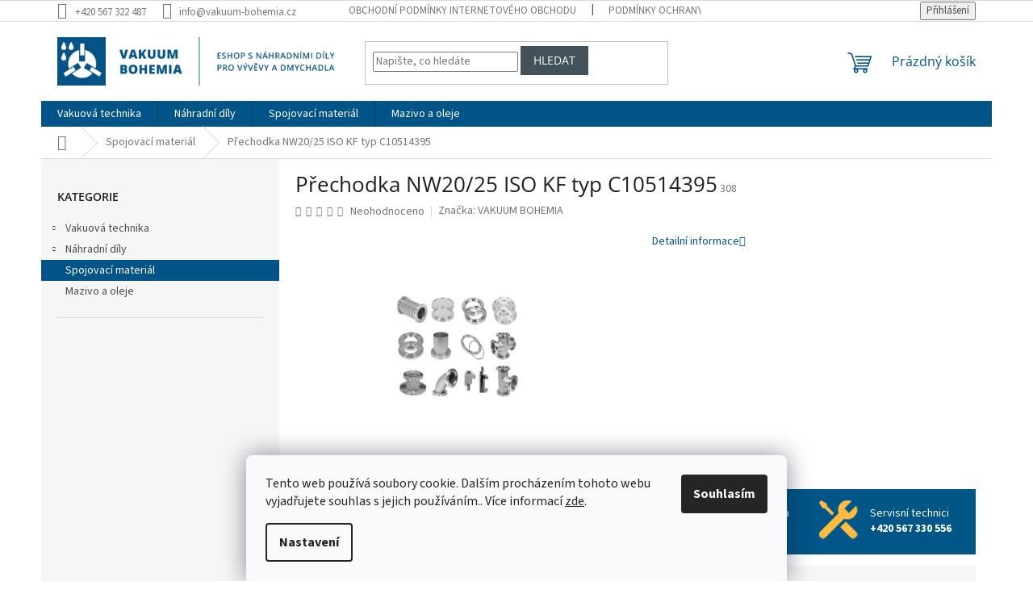

--- FILE ---
content_type: text/html; charset=utf-8
request_url: https://eshop.vakuum-bohemia.cz/prechodka-nw20-25-iso-kf-typ-c10514395__nd/
body_size: 22620
content:
<!doctype html><html lang="cs" dir="ltr" class="header-background-light external-fonts-loaded"><head><meta charset="utf-8" /><meta name="viewport" content="width=device-width,initial-scale=1" /><title>Přechodka NW20/25 ISO KF typ C10514395 - VAKUUM BOHEMIA s.r.o.</title><link rel="preconnect" href="https://cdn.myshoptet.com" /><link rel="dns-prefetch" href="https://cdn.myshoptet.com" /><link rel="preload" href="https://cdn.myshoptet.com/prj/dist/master/cms/libs/jquery/jquery-1.11.3.min.js" as="script" /><link href="https://cdn.myshoptet.com/prj/dist/master/cms/templates/frontend_templates/shared/css/font-face/source-sans-3.css" rel="stylesheet"><link href="https://cdn.myshoptet.com/prj/dist/master/cms/templates/frontend_templates/shared/css/font-face/open-sans.css" rel="stylesheet"><link href="https://cdn.myshoptet.com/prj/dist/master/shop/dist/font-shoptet-11.css.62c94c7785ff2cea73b2.css" rel="stylesheet"><script>
dataLayer = [];
dataLayer.push({'shoptet' : {
    "pageId": 880,
    "pageType": "productDetail",
    "currency": "CZK",
    "currencyInfo": {
        "decimalSeparator": ",",
        "exchangeRate": 1,
        "priceDecimalPlaces": 2,
        "symbol": "K\u010d",
        "symbolLeft": 0,
        "thousandSeparator": " "
    },
    "language": "cs",
    "projectId": 454816,
    "product": {
        "id": 970,
        "guid": "161f44b0-e300-11eb-9fd0-ecf4bbd79d2f",
        "hasVariants": false,
        "codes": [
            {
                "code": 308,
                "quantity": "> 5",
                "stocks": [
                    {
                        "id": "ext",
                        "quantity": "> 5"
                    }
                ]
            }
        ],
        "code": "308",
        "name": "P\u0159echodka NW20\/25 ISO KF typ C10514395",
        "appendix": "",
        "weight": 0,
        "manufacturer": "VAKUUM BOHEMIA",
        "manufacturerGuid": "1EF533421527681EB766DA0BA3DED3EE",
        "currentCategory": "Spojovac\u00ed materi\u00e1l",
        "currentCategoryGuid": "ee9c1dc8-e2ff-11eb-a212-ecf4bbd79d2f",
        "defaultCategory": "Spojovac\u00ed materi\u00e1l",
        "defaultCategoryGuid": "ee9c1dc8-e2ff-11eb-a212-ecf4bbd79d2f",
        "currency": "CZK",
        "priceWithVat": 537.94000000000005
    },
    "stocks": [
        {
            "id": "ext",
            "title": "Sklad",
            "isDeliveryPoint": 0,
            "visibleOnEshop": 1
        }
    ],
    "cartInfo": {
        "id": null,
        "freeShipping": false,
        "freeShippingFrom": null,
        "leftToFreeGift": {
            "formattedPrice": "0 K\u010d",
            "priceLeft": 0
        },
        "freeGift": false,
        "leftToFreeShipping": {
            "priceLeft": null,
            "dependOnRegion": null,
            "formattedPrice": null
        },
        "discountCoupon": [],
        "getNoBillingShippingPrice": {
            "withoutVat": 0,
            "vat": 0,
            "withVat": 0
        },
        "cartItems": [],
        "taxMode": "ORDINARY"
    },
    "cart": [],
    "customer": {
        "priceRatio": 1,
        "priceListId": 1,
        "groupId": null,
        "registered": false,
        "mainAccount": false
    }
}});
dataLayer.push({'cookie_consent' : {
    "marketing": "denied",
    "analytics": "denied"
}});
document.addEventListener('DOMContentLoaded', function() {
    shoptet.consent.onAccept(function(agreements) {
        if (agreements.length == 0) {
            return;
        }
        dataLayer.push({
            'cookie_consent' : {
                'marketing' : (agreements.includes(shoptet.config.cookiesConsentOptPersonalisation)
                    ? 'granted' : 'denied'),
                'analytics': (agreements.includes(shoptet.config.cookiesConsentOptAnalytics)
                    ? 'granted' : 'denied')
            },
            'event': 'cookie_consent'
        });
    });
});
</script>
<meta property="og:type" content="website"><meta property="og:site_name" content="eshop.vakuum-bohemia.cz"><meta property="og:url" content="https://eshop.vakuum-bohemia.cz/prechodka-nw20-25-iso-kf-typ-c10514395__nd/"><meta property="og:title" content="Přechodka NW20/25 ISO KF typ C10514395 - VAKUUM BOHEMIA s.r.o."><meta name="author" content="VAKUUM BOHEMIA s.r.o."><meta name="web_author" content="Shoptet.cz"><meta name="dcterms.rightsHolder" content="eshop.vakuum-bohemia.cz"><meta name="robots" content="index,follow"><meta property="og:image" content="https://cdn.myshoptet.com/usr/eshop.vakuum-bohemia.cz/user/shop/big/970_genericfittings.jpg?60ec2053"><meta property="og:description" content="Přechodka NW20/25 ISO KF typ C10514395 pro větší množství typů vývěv."><meta name="description" content="Přechodka NW20/25 ISO KF typ C10514395 pro větší množství typů vývěv."><meta property="product:price:amount" content="537.94"><meta property="product:price:currency" content="CZK"><style>:root {--color-primary: #005487;--color-primary-h: 203;--color-primary-s: 100%;--color-primary-l: 26%;--color-primary-hover: #43525a;--color-primary-hover-h: 201;--color-primary-hover-s: 15%;--color-primary-hover-l: 31%;--color-secondary: #fbbc43;--color-secondary-h: 39;--color-secondary-s: 96%;--color-secondary-l: 62%;--color-secondary-hover: #e7ad3f;--color-secondary-hover-h: 39;--color-secondary-hover-s: 78%;--color-secondary-hover-l: 58%;--color-tertiary: #43525a;--color-tertiary-h: 201;--color-tertiary-s: 15%;--color-tertiary-l: 31%;--color-tertiary-hover: #ffce93;--color-tertiary-hover-h: 33;--color-tertiary-hover-s: 100%;--color-tertiary-hover-l: 79%;--color-header-background: #ffffff;--template-font: "Source Sans 3";--template-headings-font: "Open Sans";--header-background-url: none;--cookies-notice-background: #F8FAFB;--cookies-notice-color: #252525;--cookies-notice-button-hover: #27263f;--cookies-notice-link-hover: #3b3a5f;--templates-update-management-preview-mode-content: "Náhled aktualizací šablony je aktivní pro váš prohlížeč."}</style>
    
    <link href="https://cdn.myshoptet.com/prj/dist/master/shop/dist/main-11.less.5a24dcbbdabfd189c152.css" rel="stylesheet" />
                <link href="https://cdn.myshoptet.com/prj/dist/master/shop/dist/mobile-header-v1-11.less.1ee105d41b5f713c21aa.css" rel="stylesheet" />
    
    <script>var shoptet = shoptet || {};</script>
    <script src="https://cdn.myshoptet.com/prj/dist/master/shop/dist/main-3g-header.js.27c4444ba5dd6be3416d.js"></script>
<!-- User include --><!-- project html code header -->
<script>
window.Ladzo={
    verze:1.001,
    zobrazObjednavkovyForm:true,
    sloupce:{
        pro4:[4668,4671,4677,4680], //id kategorii oddelene carkou
    },
};
</script>

<link type="text/css" rel="stylesheet" media="screen" href="/user/documents/ladzo/css/ladzo.css?v1.0.15" />


<!-- /User include --><link rel="shortcut icon" href="/favicon.ico" type="image/x-icon" /><link rel="canonical" href="https://eshop.vakuum-bohemia.cz/prechodka-nw20-25-iso-kf-typ-c10514395__nd/" />    <!-- Global site tag (gtag.js) - Google Analytics -->
    <script async src="https://www.googletagmanager.com/gtag/js?id=G-GMTXQC1SBW"></script>
    <script>
        
        window.dataLayer = window.dataLayer || [];
        function gtag(){dataLayer.push(arguments);}
        

                    console.debug('default consent data');

            gtag('consent', 'default', {"ad_storage":"denied","analytics_storage":"denied","ad_user_data":"denied","ad_personalization":"denied","wait_for_update":500});
            dataLayer.push({
                'event': 'default_consent'
            });
        
        gtag('js', new Date());

        
                gtag('config', 'G-GMTXQC1SBW', {"groups":"GA4","send_page_view":false,"content_group":"productDetail","currency":"CZK","page_language":"cs"});
        
        
        
        
        
        
                    gtag('event', 'page_view', {"send_to":"GA4","page_language":"cs","content_group":"productDetail","currency":"CZK"});
        
                gtag('set', 'currency', 'CZK');

        gtag('event', 'view_item', {
            "send_to": "UA",
            "items": [
                {
                    "id": "308",
                    "name": "P\u0159echodka NW20\/25 ISO KF typ C10514395",
                    "category": "Spojovac\u00ed materi\u00e1l",
                                        "brand": "VAKUUM BOHEMIA",
                                                            "price": 444.58
                }
            ]
        });
        
        
        
        
        
                    gtag('event', 'view_item', {"send_to":"GA4","page_language":"cs","content_group":"productDetail","value":444.57999999999998,"currency":"CZK","items":[{"item_id":"308","item_name":"P\u0159echodka NW20\/25 ISO KF typ C10514395","item_brand":"VAKUUM BOHEMIA","item_category":"Spojovac\u00ed materi\u00e1l","price":444.57999999999998,"quantity":1,"index":0}]});
        
        
        
        
        
        
        
        document.addEventListener('DOMContentLoaded', function() {
            if (typeof shoptet.tracking !== 'undefined') {
                for (var id in shoptet.tracking.bannersList) {
                    gtag('event', 'view_promotion', {
                        "send_to": "UA",
                        "promotions": [
                            {
                                "id": shoptet.tracking.bannersList[id].id,
                                "name": shoptet.tracking.bannersList[id].name,
                                "position": shoptet.tracking.bannersList[id].position
                            }
                        ]
                    });
                }
            }

            shoptet.consent.onAccept(function(agreements) {
                if (agreements.length !== 0) {
                    console.debug('gtag consent accept');
                    var gtagConsentPayload =  {
                        'ad_storage': agreements.includes(shoptet.config.cookiesConsentOptPersonalisation)
                            ? 'granted' : 'denied',
                        'analytics_storage': agreements.includes(shoptet.config.cookiesConsentOptAnalytics)
                            ? 'granted' : 'denied',
                                                                                                'ad_user_data': agreements.includes(shoptet.config.cookiesConsentOptPersonalisation)
                            ? 'granted' : 'denied',
                        'ad_personalization': agreements.includes(shoptet.config.cookiesConsentOptPersonalisation)
                            ? 'granted' : 'denied',
                        };
                    console.debug('update consent data', gtagConsentPayload);
                    gtag('consent', 'update', gtagConsentPayload);
                    dataLayer.push(
                        { 'event': 'update_consent' }
                    );
                }
            });
        });
    </script>
</head><body class="desktop id-880 in-spojovaci-material template-11 type-product type-detail multiple-columns-body columns-3 ums_forms_redesign--off ums_a11y_category_page--on ums_discussion_rating_forms--off ums_flags_display_unification--on ums_a11y_login--on mobile-header-version-1"><noscript>
    <style>
        #header {
            padding-top: 0;
            position: relative !important;
            top: 0;
        }
        .header-navigation {
            position: relative !important;
        }
        .overall-wrapper {
            margin: 0 !important;
        }
        body:not(.ready) {
            visibility: visible !important;
        }
    </style>
    <div class="no-javascript">
        <div class="no-javascript__title">Musíte změnit nastavení vašeho prohlížeče</div>
        <div class="no-javascript__text">Podívejte se na: <a href="https://www.google.com/support/bin/answer.py?answer=23852">Jak povolit JavaScript ve vašem prohlížeči</a>.</div>
        <div class="no-javascript__text">Pokud používáte software na blokování reklam, může být nutné povolit JavaScript z této stránky.</div>
        <div class="no-javascript__text">Děkujeme.</div>
    </div>
</noscript>

        <div id="fb-root"></div>
        <script>
            window.fbAsyncInit = function() {
                FB.init({
                    autoLogAppEvents : true,
                    xfbml            : true,
                    version          : 'v24.0'
                });
            };
        </script>
        <script async defer crossorigin="anonymous" src="https://connect.facebook.net/cs_CZ/sdk.js#xfbml=1&version=v24.0"></script>    <div class="siteCookies siteCookies--bottom siteCookies--light js-siteCookies" role="dialog" data-testid="cookiesPopup" data-nosnippet>
        <div class="siteCookies__form">
            <div class="siteCookies__content">
                <div class="siteCookies__text">
                    Tento web používá soubory cookie. Dalším procházením tohoto webu vyjadřujete souhlas s jejich používáním.. Více informací <a href="/podminky-ochrany-osobnich-udaju/" target="\&quot;_blank\&quot;" rel="\&quot;" noreferrer="">zde</a>.
                </div>
                <p class="siteCookies__links">
                    <button class="siteCookies__link js-cookies-settings" aria-label="Nastavení cookies" data-testid="cookiesSettings">Nastavení</button>
                </p>
            </div>
            <div class="siteCookies__buttonWrap">
                                <button class="siteCookies__button js-cookiesConsentSubmit" value="all" aria-label="Přijmout cookies" data-testid="buttonCookiesAccept">Souhlasím</button>
            </div>
        </div>
        <script>
            document.addEventListener("DOMContentLoaded", () => {
                const siteCookies = document.querySelector('.js-siteCookies');
                document.addEventListener("scroll", shoptet.common.throttle(() => {
                    const st = document.documentElement.scrollTop;
                    if (st > 1) {
                        siteCookies.classList.add('siteCookies--scrolled');
                    } else {
                        siteCookies.classList.remove('siteCookies--scrolled');
                    }
                }, 100));
            });
        </script>
    </div>
<a href="#content" class="skip-link sr-only">Přejít na obsah</a><div class="overall-wrapper"><div class="user-action"><div class="container">
    <div class="user-action-in">
                    <div id="login" class="user-action-login popup-widget login-widget" role="dialog" aria-labelledby="loginHeading">
        <div class="popup-widget-inner">
                            <h2 id="loginHeading">Přihlášení k vašemu účtu</h2><div id="customerLogin"><form action="/action/Customer/Login/" method="post" id="formLoginIncluded" class="csrf-enabled formLogin" data-testid="formLogin"><input type="hidden" name="referer" value="" /><div class="form-group"><div class="input-wrapper email js-validated-element-wrapper no-label"><input type="email" name="email" class="form-control" autofocus placeholder="E-mailová adresa (např. jan@novak.cz)" data-testid="inputEmail" autocomplete="email" required /></div></div><div class="form-group"><div class="input-wrapper password js-validated-element-wrapper no-label"><input type="password" name="password" class="form-control" placeholder="Heslo" data-testid="inputPassword" autocomplete="current-password" required /><span class="no-display">Nemůžete vyplnit toto pole</span><input type="text" name="surname" value="" class="no-display" /></div></div><div class="form-group"><div class="login-wrapper"><button type="submit" class="btn btn-secondary btn-text btn-login" data-testid="buttonSubmit">Přihlásit se</button><div class="password-helper"><a href="/registrace/" data-testid="signup" rel="nofollow">Nová registrace</a><a href="/klient/zapomenute-heslo/" rel="nofollow">Zapomenuté heslo</a></div></div></div></form>
</div>                    </div>
    </div>

                            <div id="cart-widget" class="user-action-cart popup-widget cart-widget loader-wrapper" data-testid="popupCartWidget" role="dialog" aria-hidden="true">
    <div class="popup-widget-inner cart-widget-inner place-cart-here">
        <div class="loader-overlay">
            <div class="loader"></div>
        </div>
    </div>

    <div class="cart-widget-button">
        <a href="/kosik/" class="btn btn-conversion" id="continue-order-button" rel="nofollow" data-testid="buttonNextStep">Pokračovat do košíku</a>
    </div>
</div>
            </div>
</div>
</div><div class="top-navigation-bar" data-testid="topNavigationBar">

    <div class="container">

        <div class="top-navigation-contacts">
            <strong>Zákaznická podpora:</strong><a href="tel:+420567322487" class="project-phone" aria-label="Zavolat na +420567322487" data-testid="contactboxPhone"><span>+420 567 322 487</span></a><a href="mailto:info@vakuum-bohemia.cz" class="project-email" data-testid="contactboxEmail"><span>info@vakuum-bohemia.cz</span></a>        </div>

                            <div class="top-navigation-menu">
                <div class="top-navigation-menu-trigger"></div>
                <ul class="top-navigation-bar-menu">
                                            <li class="top-navigation-menu-item-39">
                            <a href="/obchodni-podminky/">Obchodní podmínky internetového obchodu</a>
                        </li>
                                            <li class="top-navigation-menu-item-691">
                            <a href="/podminky-ochrany-osobnich-udaju/">Podmínky ochrany osobních údajů </a>
                        </li>
                                    </ul>
                <ul class="top-navigation-bar-menu-helper"></ul>
            </div>
        
        <div class="top-navigation-tools">
            <div class="responsive-tools">
                <a href="#" class="toggle-window" data-target="search" aria-label="Hledat" data-testid="linkSearchIcon"></a>
                                                            <a href="#" class="toggle-window" data-target="login"></a>
                                                    <a href="#" class="toggle-window" data-target="navigation" aria-label="Menu" data-testid="hamburgerMenu"></a>
            </div>
                        <button class="top-nav-button top-nav-button-login toggle-window" type="button" data-target="login" aria-haspopup="dialog" aria-controls="login" aria-expanded="false" data-testid="signin"><span>Přihlášení</span></button>        </div>

    </div>

</div>
<header id="header"><div class="container navigation-wrapper">
    <div class="header-top">
        <div class="site-name-wrapper">
            <div class="site-name"><a href="/" data-testid="linkWebsiteLogo"><img src="https://cdn.myshoptet.com/usr/eshop.vakuum-bohemia.cz/user/logos/logo-claim-0-1.png" alt="VAKUUM BOHEMIA s.r.o." fetchpriority="low" /></a></div>        </div>
        <div class="search" itemscope itemtype="https://schema.org/WebSite">
            <meta itemprop="headline" content="Spojovací materiál"/><meta itemprop="url" content="https://eshop.vakuum-bohemia.cz"/><meta itemprop="text" content="Přechodka NW20/25 ISO KF typ C10514395 pro větší množství typů vývěv."/>            <form action="/action/ProductSearch/prepareString/" method="post"
    id="formSearchForm" class="search-form compact-form js-search-main"
    itemprop="potentialAction" itemscope itemtype="https://schema.org/SearchAction" data-testid="searchForm">
    <fieldset>
        <meta itemprop="target"
            content="https://eshop.vakuum-bohemia.cz/vyhledavani/?string={string}"/>
        <input type="hidden" name="language" value="cs"/>
        
            
<input
    type="search"
    name="string"
        class="query-input form-control search-input js-search-input"
    placeholder="Napište, co hledáte"
    autocomplete="off"
    required
    itemprop="query-input"
    aria-label="Vyhledávání"
    data-testid="searchInput"
>
            <button type="submit" class="btn btn-default" data-testid="searchBtn">Hledat</button>
        
    </fieldset>
</form>
        </div>
        <div class="navigation-buttons">
                
    <a href="/kosik/" class="btn btn-icon toggle-window cart-count" data-target="cart" data-hover="true" data-redirect="true" data-testid="headerCart" rel="nofollow" aria-haspopup="dialog" aria-expanded="false" aria-controls="cart-widget">
        
                <span class="sr-only">Nákupní košík</span>
        
            <span class="cart-price visible-lg-inline-block" data-testid="headerCartPrice">
                                    Prázdný košík                            </span>
        
    
            </a>
        </div>
    </div>
    <nav id="navigation" aria-label="Hlavní menu" data-collapsible="true"><div class="navigation-in menu"><ul class="menu-level-1" role="menubar" data-testid="headerMenuItems"><li class="menu-item-4656 ext" role="none"><a href="/vakuova-technika/" data-testid="headerMenuItem" role="menuitem" aria-haspopup="true" aria-expanded="false"><b>Vakuová technika</b><span class="submenu-arrow"></span></a><ul class="menu-level-2" aria-label="Vakuová technika" tabindex="-1" role="menu"><li class="menu-item-4659 has-third-level" role="none"><a href="/vyvevy/" class="menu-image" data-testid="headerMenuItem" tabindex="-1" aria-hidden="true"><img src="data:image/svg+xml,%3Csvg%20width%3D%22140%22%20height%3D%22100%22%20xmlns%3D%22http%3A%2F%2Fwww.w3.org%2F2000%2Fsvg%22%3E%3C%2Fsvg%3E" alt="" aria-hidden="true" width="140" height="100"  data-src="https://cdn.myshoptet.com/prj/dist/master/cms/templates/frontend_templates/00/img/folder.svg" fetchpriority="low" /></a><div><a href="/vyvevy/" data-testid="headerMenuItem" role="menuitem"><span>Vývěvy</span></a>
                                                    <ul class="menu-level-3" role="menu">
                                                                    <li class="menu-item-4662" role="none">
                                        <a href="/olejove-rotacni-vyvevy-busch-r5/" data-testid="headerMenuItem" role="menuitem">
                                            Olejové rotační vývěvy BUSCH R5</a>                                    </li>
                                                            </ul>
                        </div></li></ul></li>
<li class="menu-item-706 ext" role="none"><a href="/nahradni-dily-pro-vyvevy-a-dmychadla/" data-testid="headerMenuItem" role="menuitem" aria-haspopup="true" aria-expanded="false"><b>Náhradní díly</b><span class="submenu-arrow"></span></a><ul class="menu-level-2" aria-label="Náhradní díly" tabindex="-1" role="menu"><li class="menu-item-913 has-third-level" role="none"><a href="/alcatel-adixen-pfeiffer/" class="menu-image" data-testid="headerMenuItem" tabindex="-1" aria-hidden="true"><img src="data:image/svg+xml,%3Csvg%20width%3D%22140%22%20height%3D%22100%22%20xmlns%3D%22http%3A%2F%2Fwww.w3.org%2F2000%2Fsvg%22%3E%3C%2Fsvg%3E" alt="" aria-hidden="true" width="140" height="100"  data-src="https://cdn.myshoptet.com/prj/dist/master/cms/templates/frontend_templates/00/img/folder.svg" fetchpriority="low" /></a><div><a href="/alcatel-adixen-pfeiffer/" data-testid="headerMenuItem" role="menuitem"><span>ALCATEL ADIXEN PFEIFFER</span></a>
                                                    <ul class="menu-level-3" role="menu">
                                                                    <li class="menu-item-916" role="none">
                                        <a href="/olejova-rotacni-vyveva-alcatel-adixen-pfeiffer/" data-testid="headerMenuItem" role="menuitem">
                                            Olejová rotační vývěva</a>,                                    </li>
                                                                    <li class="menu-item-1474" role="none">
                                        <a href="/suchobezna-vyveva-alcatel-adixen-pfeiffer/" data-testid="headerMenuItem" role="menuitem">
                                            Suchoběžná vývěva</a>,                                    </li>
                                                                    <li class="menu-item-1513" role="none">
                                        <a href="/rootsova-vyveva-alcatel-adixen-pfeiffer/" data-testid="headerMenuItem" role="menuitem">
                                            Rootsova vývěva</a>                                    </li>
                                                            </ul>
                        </div></li><li class="menu-item-709 has-third-level" role="none"><a href="/welch-ilmvac/" class="menu-image" data-testid="headerMenuItem" tabindex="-1" aria-hidden="true"><img src="data:image/svg+xml,%3Csvg%20width%3D%22140%22%20height%3D%22100%22%20xmlns%3D%22http%3A%2F%2Fwww.w3.org%2F2000%2Fsvg%22%3E%3C%2Fsvg%3E" alt="" aria-hidden="true" width="140" height="100"  data-src="https://cdn.myshoptet.com/prj/dist/master/cms/templates/frontend_templates/00/img/folder.svg" fetchpriority="low" /></a><div><a href="/welch-ilmvac/" data-testid="headerMenuItem" role="menuitem"><span>WELCH ILMVAC (Gardner Denver)</span></a>
                                                    <ul class="menu-level-3" role="menu">
                                                                    <li class="menu-item-1264" role="none">
                                        <a href="/membranova-vyveva-welch-imvac/" data-testid="headerMenuItem" role="menuitem">
                                            Membránová vývěva</a>,                                    </li>
                                                                    <li class="menu-item-2626" role="none">
                                        <a href="/rootsova-vyveva-welch-imvac/" data-testid="headerMenuItem" role="menuitem">
                                            Rootsova vývěva</a>                                    </li>
                                                            </ul>
                        </div></li><li class="menu-item-739 has-third-level" role="none"><a href="/pfeiffer/" class="menu-image" data-testid="headerMenuItem" tabindex="-1" aria-hidden="true"><img src="data:image/svg+xml,%3Csvg%20width%3D%22140%22%20height%3D%22100%22%20xmlns%3D%22http%3A%2F%2Fwww.w3.org%2F2000%2Fsvg%22%3E%3C%2Fsvg%3E" alt="" aria-hidden="true" width="140" height="100"  data-src="https://cdn.myshoptet.com/prj/dist/master/cms/templates/frontend_templates/00/img/folder.svg" fetchpriority="low" /></a><div><a href="/pfeiffer/" data-testid="headerMenuItem" role="menuitem"><span>PFEIFFER</span></a>
                                                    <ul class="menu-level-3" role="menu">
                                                                    <li class="menu-item-742" role="none">
                                        <a href="/dvoustupnova-olejova-rotacni-vyveva-pfeiffer/" data-testid="headerMenuItem" role="menuitem">
                                            Dvoustupňová olejová rotační vývěva</a>,                                    </li>
                                                                    <li class="menu-item-895" role="none">
                                        <a href="/olejova-rotacni-vyveva-pfeiffer/" data-testid="headerMenuItem" role="menuitem">
                                            Olejová rotační vývěva</a>                                    </li>
                                                            </ul>
                        </div></li><li class="menu-item-766 has-third-level" role="none"><a href="/kinney-tuthill/" class="menu-image" data-testid="headerMenuItem" tabindex="-1" aria-hidden="true"><img src="data:image/svg+xml,%3Csvg%20width%3D%22140%22%20height%3D%22100%22%20xmlns%3D%22http%3A%2F%2Fwww.w3.org%2F2000%2Fsvg%22%3E%3C%2Fsvg%3E" alt="" aria-hidden="true" width="140" height="100"  data-src="https://cdn.myshoptet.com/prj/dist/master/cms/templates/frontend_templates/00/img/folder.svg" fetchpriority="low" /></a><div><a href="/kinney-tuthill/" data-testid="headerMenuItem" role="menuitem"><span>KINNEY TUTHILL</span></a>
                                                    <ul class="menu-level-3" role="menu">
                                                                    <li class="menu-item-769" role="none">
                                        <a href="/pistova-vyveva-kinney-tuthill/" data-testid="headerMenuItem" role="menuitem">
                                            Pístová vývěva</a>,                                    </li>
                                                                    <li class="menu-item-2251" role="none">
                                        <a href="/rootsova-vyveva-kinney-tuthill/" data-testid="headerMenuItem" role="menuitem">
                                            Rootsova vývěva</a>                                    </li>
                                                            </ul>
                        </div></li><li class="menu-item-778 has-third-level" role="none"><a href="/elmo-rietschle/" class="menu-image" data-testid="headerMenuItem" tabindex="-1" aria-hidden="true"><img src="data:image/svg+xml,%3Csvg%20width%3D%22140%22%20height%3D%22100%22%20xmlns%3D%22http%3A%2F%2Fwww.w3.org%2F2000%2Fsvg%22%3E%3C%2Fsvg%3E" alt="" aria-hidden="true" width="140" height="100"  data-src="https://cdn.myshoptet.com/prj/dist/master/cms/templates/frontend_templates/00/img/folder.svg" fetchpriority="low" /></a><div><a href="/elmo-rietschle/" data-testid="headerMenuItem" role="menuitem"><span>ELMO RIETSCHLE</span></a>
                                                    <ul class="menu-level-3" role="menu">
                                                                    <li class="menu-item-781" role="none">
                                        <a href="/olejova-rotacni-vyveva-elmo-rietschle/" data-testid="headerMenuItem" role="menuitem">
                                            Olejová rotační vývěva</a>                                    </li>
                                                            </ul>
                        </div></li><li class="menu-item-790 has-third-level" role="none"><a href="/ulvac/" class="menu-image" data-testid="headerMenuItem" tabindex="-1" aria-hidden="true"><img src="data:image/svg+xml,%3Csvg%20width%3D%22140%22%20height%3D%22100%22%20xmlns%3D%22http%3A%2F%2Fwww.w3.org%2F2000%2Fsvg%22%3E%3C%2Fsvg%3E" alt="" aria-hidden="true" width="140" height="100"  data-src="https://cdn.myshoptet.com/prj/dist/master/cms/templates/frontend_templates/00/img/folder.svg" fetchpriority="low" /></a><div><a href="/ulvac/" data-testid="headerMenuItem" role="menuitem"><span>ULVAC</span></a>
                                                    <ul class="menu-level-3" role="menu">
                                                                    <li class="menu-item-793" role="none">
                                        <a href="/olejova-rotacni-vyveva-ulvac/" data-testid="headerMenuItem" role="menuitem">
                                            Olejová rotační vývěva</a>,                                    </li>
                                                                    <li class="menu-item-1048" role="none">
                                        <a href="/dvoustupnova-olejova-rotacni-vyveva-ulvac/" data-testid="headerMenuItem" role="menuitem">
                                            Dvoustupňová olejová rotační vývěva</a>                                    </li>
                                                            </ul>
                        </div></li><li class="menu-item-802 has-third-level" role="none"><a href="/leybold/" class="menu-image" data-testid="headerMenuItem" tabindex="-1" aria-hidden="true"><img src="data:image/svg+xml,%3Csvg%20width%3D%22140%22%20height%3D%22100%22%20xmlns%3D%22http%3A%2F%2Fwww.w3.org%2F2000%2Fsvg%22%3E%3C%2Fsvg%3E" alt="" aria-hidden="true" width="140" height="100"  data-src="https://cdn.myshoptet.com/prj/dist/master/cms/templates/frontend_templates/00/img/folder.svg" fetchpriority="low" /></a><div><a href="/leybold/" data-testid="headerMenuItem" role="menuitem"><span>LEYBOLD</span></a>
                                                    <ul class="menu-level-3" role="menu">
                                                                    <li class="menu-item-805" role="none">
                                        <a href="/olejova-rotacni-vyveva-leybold/" data-testid="headerMenuItem" role="menuitem">
                                            Olejová rotační vývěva</a>,                                    </li>
                                                                    <li class="menu-item-841" role="none">
                                        <a href="/rootsova-vyveva-leybold/" data-testid="headerMenuItem" role="menuitem">
                                            Rootsova vývěva</a>,                                    </li>
                                                                    <li class="menu-item-859" role="none">
                                        <a href="/dvoustupnova-olejova-rotacni-vyveva-leybold/" data-testid="headerMenuItem" role="menuitem">
                                            Dvoustupňová olejová rotační vývěva</a>,                                    </li>
                                                                    <li class="menu-item-3454" role="none">
                                        <a href="/pistova-vyveva-leybold/" data-testid="headerMenuItem" role="menuitem">
                                            Pístová vývěva</a>                                    </li>
                                                            </ul>
                        </div></li><li class="menu-item-883 has-third-level" role="none"><a href="/varian-agilent/" class="menu-image" data-testid="headerMenuItem" tabindex="-1" aria-hidden="true"><img src="data:image/svg+xml,%3Csvg%20width%3D%22140%22%20height%3D%22100%22%20xmlns%3D%22http%3A%2F%2Fwww.w3.org%2F2000%2Fsvg%22%3E%3C%2Fsvg%3E" alt="" aria-hidden="true" width="140" height="100"  data-src="https://cdn.myshoptet.com/prj/dist/master/cms/templates/frontend_templates/00/img/folder.svg" fetchpriority="low" /></a><div><a href="/varian-agilent/" data-testid="headerMenuItem" role="menuitem"><span>VARIAN AGILENT</span></a>
                                                    <ul class="menu-level-3" role="menu">
                                                                    <li class="menu-item-886" role="none">
                                        <a href="/scroll-vyveva-varian-agilent/" data-testid="headerMenuItem" role="menuitem">
                                            Scroll vývěva</a>,                                    </li>
                                                                    <li class="menu-item-1201" role="none">
                                        <a href="/olejova-rotacni-vyveva-varian-agilent/" data-testid="headerMenuItem" role="menuitem">
                                            Olejová rotační vývěva</a>                                    </li>
                                                            </ul>
                        </div></li><li class="menu-item-937 has-third-level" role="none"><a href="/busch/" class="menu-image" data-testid="headerMenuItem" tabindex="-1" aria-hidden="true"><img src="data:image/svg+xml,%3Csvg%20width%3D%22140%22%20height%3D%22100%22%20xmlns%3D%22http%3A%2F%2Fwww.w3.org%2F2000%2Fsvg%22%3E%3C%2Fsvg%3E" alt="" aria-hidden="true" width="140" height="100"  data-src="https://cdn.myshoptet.com/prj/dist/master/cms/templates/frontend_templates/00/img/folder.svg" fetchpriority="low" /></a><div><a href="/busch/" data-testid="headerMenuItem" role="menuitem"><span>BUSCH</span></a>
                                                    <ul class="menu-level-3" role="menu">
                                                                    <li class="menu-item-940" role="none">
                                        <a href="/olejova-rotacni-vyveva-busch/" data-testid="headerMenuItem" role="menuitem">
                                            Olejová rotační vývěva</a>,                                    </li>
                                                                    <li class="menu-item-1288" role="none">
                                        <a href="/zobakova-vyveva-busch/" data-testid="headerMenuItem" role="menuitem">
                                            Zobáková vývěva</a>,                                    </li>
                                                                    <li class="menu-item-1525" role="none">
                                        <a href="/grafitova-vyveva-busch/" data-testid="headerMenuItem" role="menuitem">
                                            Grafitová vývěva</a>,                                    </li>
                                                                    <li class="menu-item-2347" role="none">
                                        <a href="/rootsova-vyveva-busch/" data-testid="headerMenuItem" role="menuitem">
                                            Rootsova vývěva</a>                                    </li>
                                                            </ul>
                        </div></li><li class="menu-item-1030 has-third-level" role="none"><a href="/edwards-vacuum/" class="menu-image" data-testid="headerMenuItem" tabindex="-1" aria-hidden="true"><img src="data:image/svg+xml,%3Csvg%20width%3D%22140%22%20height%3D%22100%22%20xmlns%3D%22http%3A%2F%2Fwww.w3.org%2F2000%2Fsvg%22%3E%3C%2Fsvg%3E" alt="" aria-hidden="true" width="140" height="100"  data-src="https://cdn.myshoptet.com/prj/dist/master/cms/templates/frontend_templates/00/img/folder.svg" fetchpriority="low" /></a><div><a href="/edwards-vacuum/" data-testid="headerMenuItem" role="menuitem"><span>EDWARDS VACUUM</span></a>
                                                    <ul class="menu-level-3" role="menu">
                                                                    <li class="menu-item-1033" role="none">
                                        <a href="/suchobezna-vyveva-edwards-vakuum/" data-testid="headerMenuItem" role="menuitem">
                                            Suchoběžná vývěva</a>,                                    </li>
                                                                    <li class="menu-item-1423" role="none">
                                        <a href="/scroll-vyveva-edwards-vakuum/" data-testid="headerMenuItem" role="menuitem">
                                            Scroll vývěva</a>,                                    </li>
                                                                    <li class="menu-item-1501" role="none">
                                        <a href="/dvoustupnova-olejova-rotacni-vyveva-edwards-vakuum/" data-testid="headerMenuItem" role="menuitem">
                                            Dvoustupňová olejová rotační vývěva</a>,                                    </li>
                                                                    <li class="menu-item-2980" role="none">
                                        <a href="/rootsova-vyveva-edwards-vakuum/" data-testid="headerMenuItem" role="menuitem">
                                            Rootsova vývěva</a>                                    </li>
                                                            </ul>
                        </div></li><li class="menu-item-1078 has-third-level" role="none"><a href="/precision-scientific/" class="menu-image" data-testid="headerMenuItem" tabindex="-1" aria-hidden="true"><img src="data:image/svg+xml,%3Csvg%20width%3D%22140%22%20height%3D%22100%22%20xmlns%3D%22http%3A%2F%2Fwww.w3.org%2F2000%2Fsvg%22%3E%3C%2Fsvg%3E" alt="" aria-hidden="true" width="140" height="100"  data-src="https://cdn.myshoptet.com/prj/dist/master/cms/templates/frontend_templates/00/img/folder.svg" fetchpriority="low" /></a><div><a href="/precision-scientific/" data-testid="headerMenuItem" role="menuitem"><span>PRECISION SCIENTIFIC</span></a>
                                                    <ul class="menu-level-3" role="menu">
                                                                    <li class="menu-item-1081" role="none">
                                        <a href="/olejova-rotacni-vyveva-precision-scientific/" data-testid="headerMenuItem" role="menuitem">
                                            Olejová rotační vývěva</a>                                    </li>
                                                            </ul>
                        </div></li><li class="menu-item-1207 has-third-level" role="none"><a href="/vacuubrand/" class="menu-image" data-testid="headerMenuItem" tabindex="-1" aria-hidden="true"><img src="data:image/svg+xml,%3Csvg%20width%3D%22140%22%20height%3D%22100%22%20xmlns%3D%22http%3A%2F%2Fwww.w3.org%2F2000%2Fsvg%22%3E%3C%2Fsvg%3E" alt="" aria-hidden="true" width="140" height="100"  data-src="https://cdn.myshoptet.com/prj/dist/master/cms/templates/frontend_templates/00/img/folder.svg" fetchpriority="low" /></a><div><a href="/vacuubrand/" data-testid="headerMenuItem" role="menuitem"><span>VACUUBRAND</span></a>
                                                    <ul class="menu-level-3" role="menu">
                                                                    <li class="menu-item-1210" role="none">
                                        <a href="/membranova-vyveva-vacuubrand/" data-testid="headerMenuItem" role="menuitem">
                                            Membránová vývěva</a>                                    </li>
                                                            </ul>
                        </div></li><li class="menu-item-1246 has-third-level" role="none"><a href="/becker/" class="menu-image" data-testid="headerMenuItem" tabindex="-1" aria-hidden="true"><img src="data:image/svg+xml,%3Csvg%20width%3D%22140%22%20height%3D%22100%22%20xmlns%3D%22http%3A%2F%2Fwww.w3.org%2F2000%2Fsvg%22%3E%3C%2Fsvg%3E" alt="" aria-hidden="true" width="140" height="100"  data-src="https://cdn.myshoptet.com/prj/dist/master/cms/templates/frontend_templates/00/img/folder.svg" fetchpriority="low" /></a><div><a href="/becker/" data-testid="headerMenuItem" role="menuitem"><span>BECKER</span></a>
                                                    <ul class="menu-level-3" role="menu">
                                                                    <li class="menu-item-1249" role="none">
                                        <a href="/olejova-rotacni-vyveva-becker/" data-testid="headerMenuItem" role="menuitem">
                                            Olejová rotační vývěva</a>,                                    </li>
                                                                    <li class="menu-item-1318" role="none">
                                        <a href="/grafitova-vyveva-becker/" data-testid="headerMenuItem" role="menuitem">
                                            Grafitová vývěva</a>                                    </li>
                                                            </ul>
                        </div></li><li class="menu-item-1636 has-third-level" role="none"><a href="/ebara/" class="menu-image" data-testid="headerMenuItem" tabindex="-1" aria-hidden="true"><img src="data:image/svg+xml,%3Csvg%20width%3D%22140%22%20height%3D%22100%22%20xmlns%3D%22http%3A%2F%2Fwww.w3.org%2F2000%2Fsvg%22%3E%3C%2Fsvg%3E" alt="" aria-hidden="true" width="140" height="100"  data-src="https://cdn.myshoptet.com/prj/dist/master/cms/templates/frontend_templates/00/img/folder.svg" fetchpriority="low" /></a><div><a href="/ebara/" data-testid="headerMenuItem" role="menuitem"><span>EBARA</span></a>
                                                    <ul class="menu-level-3" role="menu">
                                                                    <li class="menu-item-1639" role="none">
                                        <a href="/suchobezna-vyveva-abara/" data-testid="headerMenuItem" role="menuitem">
                                            Suchoběžná vývěva</a>                                    </li>
                                                            </ul>
                        </div></li><li class="menu-item-1696 has-third-level" role="none"><a href="/stokes-vacuum/" class="menu-image" data-testid="headerMenuItem" tabindex="-1" aria-hidden="true"><img src="data:image/svg+xml,%3Csvg%20width%3D%22140%22%20height%3D%22100%22%20xmlns%3D%22http%3A%2F%2Fwww.w3.org%2F2000%2Fsvg%22%3E%3C%2Fsvg%3E" alt="" aria-hidden="true" width="140" height="100"  data-src="https://cdn.myshoptet.com/prj/dist/master/cms/templates/frontend_templates/00/img/folder.svg" fetchpriority="low" /></a><div><a href="/stokes-vacuum/" data-testid="headerMenuItem" role="menuitem"><span>STOKES VACUUM</span></a>
                                                    <ul class="menu-level-3" role="menu">
                                                                    <li class="menu-item-1699" role="none">
                                        <a href="/pistova-vyveva-stokes-vacuum/" data-testid="headerMenuItem" role="menuitem">
                                            Pístová vývěva</a>,                                    </li>
                                                                    <li class="menu-item-1789" role="none">
                                        <a href="/olejova-rotacni-vyveva-stokes-vacuum/" data-testid="headerMenuItem" role="menuitem">
                                            Olejová rotační vývěva</a>,                                    </li>
                                                                    <li class="menu-item-2215" role="none">
                                        <a href="/rootsova-vyveva-stokes-vacuum/" data-testid="headerMenuItem" role="menuitem">
                                            Rootsova vývěva</a>                                    </li>
                                                            </ul>
                        </div></li><li class="menu-item-2143 has-third-level" role="none"><a href="/anest-iwata/" class="menu-image" data-testid="headerMenuItem" tabindex="-1" aria-hidden="true"><img src="data:image/svg+xml,%3Csvg%20width%3D%22140%22%20height%3D%22100%22%20xmlns%3D%22http%3A%2F%2Fwww.w3.org%2F2000%2Fsvg%22%3E%3C%2Fsvg%3E" alt="" aria-hidden="true" width="140" height="100"  data-src="https://cdn.myshoptet.com/prj/dist/master/cms/templates/frontend_templates/00/img/folder.svg" fetchpriority="low" /></a><div><a href="/anest-iwata/" data-testid="headerMenuItem" role="menuitem"><span>ANEST IWATA</span></a>
                                                    <ul class="menu-level-3" role="menu">
                                                                    <li class="menu-item-2146" role="none">
                                        <a href="/scroll-vyveva-anest-iwata/" data-testid="headerMenuItem" role="menuitem">
                                            Scroll vývěva</a>,                                    </li>
                                                                    <li class="menu-item-2167" role="none">
                                        <a href="/olejova-rotacni-vyveva-anest-iwata/" data-testid="headerMenuItem" role="menuitem">
                                            Olejová rotační vývěva</a>                                    </li>
                                                            </ul>
                        </div></li><li class="menu-item-2176 has-third-level" role="none"><a href="/thermo-fisher-scientific/" class="menu-image" data-testid="headerMenuItem" tabindex="-1" aria-hidden="true"><img src="data:image/svg+xml,%3Csvg%20width%3D%22140%22%20height%3D%22100%22%20xmlns%3D%22http%3A%2F%2Fwww.w3.org%2F2000%2Fsvg%22%3E%3C%2Fsvg%3E" alt="" aria-hidden="true" width="140" height="100"  data-src="https://cdn.myshoptet.com/prj/dist/master/cms/templates/frontend_templates/00/img/folder.svg" fetchpriority="low" /></a><div><a href="/thermo-fisher-scientific/" data-testid="headerMenuItem" role="menuitem"><span>THERMO FISHER SCIENTIFIC</span></a>
                                                    <ul class="menu-level-3" role="menu">
                                                                    <li class="menu-item-2179" role="none">
                                        <a href="/olejova-rotacni-vyveva-thermo-fisher-scientific/" data-testid="headerMenuItem" role="menuitem">
                                            Olejová rotační vývěva</a>                                    </li>
                                                            </ul>
                        </div></li></ul></li>
<li class="menu-item-880" role="none"><a href="/spojovaci-material/" class="active" data-testid="headerMenuItem" role="menuitem" aria-expanded="false"><b>Spojovací materiál</b></a></li>
<li class="menu-item-1852" role="none"><a href="/mazivo-a-oleje/" data-testid="headerMenuItem" role="menuitem" aria-expanded="false"><b>Mazivo a oleje</b></a></li>
</ul>
    <ul class="navigationActions" role="menu">
                            <li role="none">
                                    <a href="/login/?backTo=%2Fprechodka-nw20-25-iso-kf-typ-c10514395__nd%2F" rel="nofollow" data-testid="signin" role="menuitem"><span>Přihlášení</span></a>
                            </li>
                        </ul>
</div><span class="navigation-close"></span></nav><div class="menu-helper" data-testid="hamburgerMenu"><span>Více</span></div>
</div></header><!-- / header -->


                    <div class="container breadcrumbs-wrapper">
            <div class="breadcrumbs navigation-home-icon-wrapper" itemscope itemtype="https://schema.org/BreadcrumbList">
                                                                            <span id="navigation-first" data-basetitle="VAKUUM BOHEMIA s.r.o." itemprop="itemListElement" itemscope itemtype="https://schema.org/ListItem">
                <a href="/" itemprop="item" class="navigation-home-icon"><span class="sr-only" itemprop="name">Domů</span></a>
                <span class="navigation-bullet">/</span>
                <meta itemprop="position" content="1" />
            </span>
                                <span id="navigation-1" itemprop="itemListElement" itemscope itemtype="https://schema.org/ListItem">
                <a href="/spojovaci-material/" itemprop="item" data-testid="breadcrumbsSecondLevel"><span itemprop="name">Spojovací materiál</span></a>
                <span class="navigation-bullet">/</span>
                <meta itemprop="position" content="2" />
            </span>
                                            <span id="navigation-2" itemprop="itemListElement" itemscope itemtype="https://schema.org/ListItem" data-testid="breadcrumbsLastLevel">
                <meta itemprop="item" content="https://eshop.vakuum-bohemia.cz/prechodka-nw20-25-iso-kf-typ-c10514395__nd/" />
                <meta itemprop="position" content="3" />
                <span itemprop="name" data-title="Přechodka NW20/25 ISO KF typ C10514395">Přechodka NW20/25 ISO KF typ C10514395 <span class="appendix"></span></span>
            </span>
            </div>
        </div>
    
<div id="content-wrapper" class="container content-wrapper">
    
    <div class="content-wrapper-in">
                                                <aside class="sidebar sidebar-left"  data-testid="sidebarMenu">
                                                                                                <div class="sidebar-inner">
                                                                                                        <div class="box box-bg-variant box-categories">    <div class="skip-link__wrapper">
        <span id="categories-start" class="skip-link__target js-skip-link__target sr-only" tabindex="-1">&nbsp;</span>
        <a href="#categories-end" class="skip-link skip-link--start sr-only js-skip-link--start">Přeskočit kategorie</a>
    </div>

<h4>Kategorie</h4>


<div id="categories"><div class="categories cat-01 expandable external" id="cat-4656"><div class="topic"><a href="/vakuova-technika/">Vakuová technika<span class="cat-trigger">&nbsp;</span></a></div>

    </div><div class="categories cat-02 expandable external" id="cat-706"><div class="topic"><a href="/nahradni-dily-pro-vyvevy-a-dmychadla/">Náhradní díly<span class="cat-trigger">&nbsp;</span></a></div>

    </div><div class="categories cat-01 active expanded" id="cat-880"><div class="topic active"><a href="/spojovaci-material/">Spojovací materiál<span class="cat-trigger">&nbsp;</span></a></div></div><div class="categories cat-02 external" id="cat-1852"><div class="topic"><a href="/mazivo-a-oleje/">Mazivo a oleje<span class="cat-trigger">&nbsp;</span></a></div></div>        </div>

    <div class="skip-link__wrapper">
        <a href="#categories-start" class="skip-link skip-link--end sr-only js-skip-link--end" tabindex="-1" hidden>Přeskočit kategorie</a>
        <span id="categories-end" class="skip-link__target js-skip-link__target sr-only" tabindex="-1">&nbsp;</span>
    </div>
</div>
                                                                                                                                        <div class="banner"><div class="banner-wrapper banner15"><span data-ec-promo-id="72"><div id="dvNevite">
<ul>
<li class="liNev">Nevíte si rady?<br>Jsme tu pro Vás:</li>
<li class="liObch"><span>Obchodní oddělení<br><strong>+420 567 322 487</strong></span></li>
<li class="liPodp"><span>Technická podpora<br><strong>+420 567 322 487</strong></span></li>
<li class="liSer"><span>Servisní technici<br><strong>+420 567 330 556</strong></span></li>
</ul>
</div></span></div></div>
                                        </div>
                                                            </aside>
                            <main id="content" class="content narrow">
                            
<div class="p-detail" itemscope itemtype="https://schema.org/Product">

    
    <meta itemprop="name" content="Přechodka NW20/25 ISO KF typ C10514395" />
    <meta itemprop="category" content="Úvodní stránka &gt; Spojovací materiál &gt; Přechodka NW20/25 ISO KF typ C10514395" />
    <meta itemprop="url" content="https://eshop.vakuum-bohemia.cz/prechodka-nw20-25-iso-kf-typ-c10514395__nd/" />
    <meta itemprop="image" content="https://cdn.myshoptet.com/usr/eshop.vakuum-bohemia.cz/user/shop/big/970_genericfittings.jpg?60ec2053" />
                <span class="js-hidden" itemprop="manufacturer" itemscope itemtype="https://schema.org/Organization">
            <meta itemprop="name" content="VAKUUM BOHEMIA" />
        </span>
        <span class="js-hidden" itemprop="brand" itemscope itemtype="https://schema.org/Brand">
            <meta itemprop="name" content="VAKUUM BOHEMIA" />
        </span>
                                        
        <div class="p-detail-inner">

        <div class="p-detail-inner-header">
            <h1>
                  Přechodka NW20/25 ISO KF typ C10514395            </h1>

                <span class="p-code">
        <span class="p-code-label">Kód:</span>
                    <span>308</span>
            </span>
        </div>

        <form action="/action/Cart/addCartItem/" method="post" id="product-detail-form" class="pr-action csrf-enabled" data-testid="formProduct">

            <meta itemprop="productID" content="970" /><meta itemprop="identifier" content="161f44b0-e300-11eb-9fd0-ecf4bbd79d2f" /><meta itemprop="sku" content="308" /><span itemprop="offers" itemscope itemtype="https://schema.org/Offer"><meta itemprop="url" content="https://eshop.vakuum-bohemia.cz/prechodka-nw20-25-iso-kf-typ-c10514395__nd/" /><meta itemprop="price" content="537.94" /><meta itemprop="priceCurrency" content="CZK" /><link itemprop="itemCondition" href="https://schema.org/NewCondition" /><meta itemprop="warranty" content="2 roky" /></span><input type="hidden" name="productId" value="970" /><input type="hidden" name="priceId" value="985" /><input type="hidden" name="language" value="cs" />

            <div class="row product-top">

                <div class="col-xs-12">

                    <div class="p-detail-info">
                        
                                    <div class="stars-wrapper">
            
<span class="stars star-list">
                                                <span class="star star-off show-tooltip is-active productRatingAction" data-productid="970" data-score="1" title="    Hodnocení:
            Neohodnoceno    "></span>
                    
                                                <span class="star star-off show-tooltip is-active productRatingAction" data-productid="970" data-score="2" title="    Hodnocení:
            Neohodnoceno    "></span>
                    
                                                <span class="star star-off show-tooltip is-active productRatingAction" data-productid="970" data-score="3" title="    Hodnocení:
            Neohodnoceno    "></span>
                    
                                                <span class="star star-off show-tooltip is-active productRatingAction" data-productid="970" data-score="4" title="    Hodnocení:
            Neohodnoceno    "></span>
                    
                                                <span class="star star-off show-tooltip is-active productRatingAction" data-productid="970" data-score="5" title="    Hodnocení:
            Neohodnoceno    "></span>
                    
    </span>
            <span class="stars-label">
                                Neohodnoceno                    </span>
        </div>
    
                                                    <div><a href="/znacka/vakuum-bohemia/" data-testid="productCardBrandName">Značka: <span>VAKUUM BOHEMIA</span></a></div>
                        
                    </div>

                </div>

                <div class="col-xs-12 col-lg-6 p-image-wrapper">

                    
                    <div class="p-image" style="" data-testid="mainImage">

                        

    


                        

<a href="https://cdn.myshoptet.com/usr/eshop.vakuum-bohemia.cz/user/shop/big/970_genericfittings.jpg?60ec2053" class="p-main-image cloud-zoom cbox" data-href="https://cdn.myshoptet.com/usr/eshop.vakuum-bohemia.cz/user/shop/orig/970_genericfittings.jpg?60ec2053"><img src="https://cdn.myshoptet.com/usr/eshop.vakuum-bohemia.cz/user/shop/big/970_genericfittings.jpg?60ec2053" alt="GenericFittings" width="1024" height="768"  fetchpriority="high" />
</a>                    </div>

                    
                </div>

                <div class="col-xs-12 col-lg-6 p-info-wrapper">

                    
                    
                        <div class="p-final-price-wrapper">

                                                                                    <strong class="price-final" data-testid="productCardPrice">
            <span class="price-final-holder">
                444,58 Kč
    

        </span>
    </strong>
                                <span class="price-additional">
                                        537,94 Kč
            včetně DPH                            </span>
                                <span class="price-measure">
                    
                        </span>
                            

                        </div>

                    
                    
                                                                                    <div class="availability-value" title="Dostupnost">
                                    

    
    <span class="availability-label" data-testid="labelAvailability">
                    Dodací doba 4-8 týdnů            </span>
        <span class="availability-amount" data-testid="numberAvailabilityAmount">(&gt;5&nbsp;ks)</span>

                                </div>
                                                    
                        <table class="detail-parameters">
                            <tbody>
                            
                            
                            
                                                                                    </tbody>
                        </table>

                                                                            
                            <div class="add-to-cart" data-testid="divAddToCart">
                
<span class="quantity">
    <span
        class="increase-tooltip js-increase-tooltip"
        data-trigger="manual"
        data-container="body"
        data-original-title="Není možné zakoupit více než 9999 ks."
        aria-hidden="true"
        role="tooltip"
        data-testid="tooltip">
    </span>

    <span
        class="decrease-tooltip js-decrease-tooltip"
        data-trigger="manual"
        data-container="body"
        data-original-title="Minimální množství, které lze zakoupit, je 1 ks."
        aria-hidden="true"
        role="tooltip"
        data-testid="tooltip">
    </span>
    <label>
        <input
            type="number"
            name="amount"
            value="1"
            class="amount"
            autocomplete="off"
            data-decimals="0"
                        step="1"
            min="1"
            max="9999"
            aria-label="Množství"
            data-testid="cartAmount"/>
    </label>

    <button
        class="increase"
        type="button"
        aria-label="Zvýšit množství o 1"
        data-testid="increase">
            <span class="increase__sign">&plus;</span>
    </button>

    <button
        class="decrease"
        type="button"
        aria-label="Snížit množství o 1"
        data-testid="decrease">
            <span class="decrease__sign">&minus;</span>
    </button>
</span>
                    
    <button type="submit" class="btn btn-lg btn-conversion add-to-cart-button" data-testid="buttonAddToCart" aria-label="Přidat do košíku Přechodka NW20/25 ISO KF typ C10514395">Přidat do košíku</button>

            </div>
                    
                    
                    

                    
                                            <p data-testid="productCardDescr">
                            <a href="#description" class="chevron-after chevron-down-after" data-toggle="tab" data-external="1" data-force-scroll="true">Detailní informace</a>
                        </p>
                    
                    <div class="social-buttons-wrapper">
                        <div class="link-icons" data-testid="productDetailActionIcons">
    <a href="#" class="link-icon print" title="Tisknout produkt"><span>Tisk</span></a>
    <a href="/prechodka-nw20-25-iso-kf-typ-c10514395__nd:dotaz/" class="link-icon chat" title="Mluvit s prodejcem" rel="nofollow"><span>Zeptat se</span></a>
                <a href="#" class="link-icon share js-share-buttons-trigger" title="Sdílet produkt"><span>Sdílet</span></a>
    </div>
                            <div class="social-buttons no-display">
                    <div class="twitter">
                <script>
        window.twttr = (function(d, s, id) {
            var js, fjs = d.getElementsByTagName(s)[0],
                t = window.twttr || {};
            if (d.getElementById(id)) return t;
            js = d.createElement(s);
            js.id = id;
            js.src = "https://platform.twitter.com/widgets.js";
            fjs.parentNode.insertBefore(js, fjs);
            t._e = [];
            t.ready = function(f) {
                t._e.push(f);
            };
            return t;
        }(document, "script", "twitter-wjs"));
        </script>

<a
    href="https://twitter.com/share"
    class="twitter-share-button"
        data-lang="cs"
    data-url="https://eshop.vakuum-bohemia.cz/prechodka-nw20-25-iso-kf-typ-c10514395__nd/"
>Tweet</a>

            </div>
                    <div class="facebook">
                <div
            data-layout="button"
        class="fb-share-button"
    >
</div>

            </div>
                                <div class="close-wrapper">
        <a href="#" class="close-after js-share-buttons-trigger" title="Sdílet produkt">Zavřít</a>
    </div>

            </div>
                    </div>

                    
                </div>

            </div>

        </form>
    </div>

    
        
    
        
    <div class="shp-tabs-wrapper p-detail-tabs-wrapper">
        <div class="row">
            <div class="col-sm-12 shp-tabs-row responsive-nav">
                <div class="shp-tabs-holder">
    <ul id="p-detail-tabs" class="shp-tabs p-detail-tabs visible-links" role="tablist">
                            <li class="shp-tab active" data-testid="tabDescription">
                <a href="#description" class="shp-tab-link" role="tab" data-toggle="tab">Popis</a>
            </li>
                                                                                                                         <li class="shp-tab" data-testid="tabDiscussion">
                                <a href="#productDiscussion" class="shp-tab-link" role="tab" data-toggle="tab">Diskuze</a>
            </li>
                                        </ul>
</div>
            </div>
            <div class="col-sm-12 ">
                <div id="tab-content" class="tab-content">
                                                                                                            <div id="description" class="tab-pane fade in active" role="tabpanel">
        <div class="description-inner">
            <div class="basic-description">
                <h3>Detailní popis produktu</h3>
                                    Přechodka NW20/25 ISO KF typ C10514395 pro větší množství typů vývěv.
                            </div>
            
            <div class="extended-description">
            <h3>Doplňkové parametry</h3>
            <table class="detail-parameters">
                <tbody>
                    <tr>
    <th>
        <span class="row-header-label">
            Kategorie<span class="row-header-label-colon">:</span>
        </span>
    </th>
    <td>
        <a href="/spojovaci-material/">Spojovací materiál</a>    </td>
</tr>
    <tr>
        <th>
            <span class="row-header-label">
                Záruka<span class="row-header-label-colon">:</span>
            </span>
        </th>
        <td>
            2 roky
        </td>
    </tr>
            <tr>
            <th>
                <span class="row-header-label">
                                            Typ dílu<span class="row-header-label-colon">:</span>
                                    </span>
            </th>
            <td>
                                                            Přechodka                                                </td>
        </tr>
                    </tbody>
            </table>
        </div>
    
        </div>
    </div>
                                                                                                                                                    <div id="productDiscussion" class="tab-pane fade" role="tabpanel" data-testid="areaDiscussion">
        <div id="discussionWrapper" class="discussion-wrapper unveil-wrapper" data-parent-tab="productDiscussion" data-testid="wrapperDiscussion">
                                    
    <div class="discussionContainer js-discussion-container" data-editorid="discussion">
                    <p data-testid="textCommentNotice">Buďte první, kdo napíše příspěvek k této položce. </p>
                                                        <div class="add-comment discussion-form-trigger" data-unveil="discussion-form" aria-expanded="false" aria-controls="discussion-form" role="button">
                <span class="link-like comment-icon" data-testid="buttonAddComment">Přidat komentář</span>
                        </div>
                        <div id="discussion-form" class="discussion-form vote-form js-hidden">
                            <form action="/action/ProductDiscussion/addPost/" method="post" id="formDiscussion" data-testid="formDiscussion">
    <input type="hidden" name="formId" value="9" />
    <input type="hidden" name="discussionEntityId" value="970" />
            <div class="row">
        <div class="form-group col-xs-12 col-sm-6">
            <input type="text" name="fullName" value="" id="fullName" class="form-control" placeholder="Jméno" data-testid="inputUserName"/>
                        <span class="no-display">Nevyplňujte toto pole:</span>
            <input type="text" name="surname" value="" class="no-display" />
        </div>
        <div class="form-group js-validated-element-wrapper no-label col-xs-12 col-sm-6">
            <input type="email" name="email" value="" id="email" class="form-control js-validate-required" placeholder="E-mail" data-testid="inputEmail"/>
        </div>
        <div class="col-xs-12">
            <div class="form-group">
                <input type="text" name="title" id="title" class="form-control" placeholder="Název" data-testid="inputTitle" />
            </div>
            <div class="form-group no-label js-validated-element-wrapper">
                <textarea name="message" id="message" class="form-control js-validate-required" rows="7" placeholder="Komentář" data-testid="inputMessage"></textarea>
            </div>
                                <div class="form-group js-validated-element-wrapper consents consents-first">
            <input
                type="hidden"
                name="consents[]"
                id="discussionConsents37"
                value="37"
                                                        data-special-message="validatorConsent"
                            />
                                        <label for="discussionConsents37" class="whole-width">
                                        Vložením komentáře souhlasíte s <a href="/podminky-ochrany-osobnich-udaju/" rel="noopener noreferrer">podmínkami ochrany osobních údajů</a>
                </label>
                    </div>
                            <fieldset class="box box-sm box-bg-default">
    <h4>Bezpečnostní kontrola</h4>
    <div class="form-group captcha-image">
        <img src="[data-uri]" alt="" data-testid="imageCaptcha" width="150" height="40"  fetchpriority="low" />
    </div>
    <div class="form-group js-validated-element-wrapper smart-label-wrapper">
        <label for="captcha"><span class="required-asterisk">Opište text z obrázku</span></label>
        <input type="text" id="captcha" name="captcha" class="form-control js-validate js-validate-required">
    </div>
</fieldset>
            <div class="form-group">
                <input type="submit" value="Odeslat komentář" class="btn btn-sm btn-primary" data-testid="buttonSendComment" />
            </div>
        </div>
    </div>
</form>

                    </div>
                    </div>

        </div>
    </div>
                                                        </div>
            </div>
        </div>
    </div>

</div>
                    </main>
    </div>
    
            
    
</div>
        
        
                            <footer id="footer">
                    <h2 class="sr-only">Zápatí</h2>
                    
                                                                <div class="container footer-rows">
                            
    

<div class="site-name"><a href="/" data-testid="linkWebsiteLogo"><img src="data:image/svg+xml,%3Csvg%20width%3D%221%22%20height%3D%221%22%20xmlns%3D%22http%3A%2F%2Fwww.w3.org%2F2000%2Fsvg%22%3E%3C%2Fsvg%3E" alt="VAKUUM BOHEMIA s.r.o." data-src="https://cdn.myshoptet.com/usr/eshop.vakuum-bohemia.cz/user/logos/logo-claim-0-1.png" fetchpriority="low" /></a></div>
<div class="custom-footer elements-5">
                    
                
        <div class="custom-footer__banner3 ">
                            <div class="banner"><div class="banner-wrapper"><span data-ec-promo-id="13"><div class="contact-box no-image">        
<p><img src='https://cdn.myshoptet.com/usr/eshop.vakuum-bohemia.cz/user/documents/upload/logo-male.png' width="211" height="77"  alt="logo-male" /></p>
 <b>vývěvy, kompresory, dmychadla a průmyslové ventilátory</b>  <br><br>
VAKUUM BOHEMIA s.r.o.<br>
Lidická kolonie 47, 586 01 Jihlava<br>
 </div></span></div></div>
                    </div>
                    
                
        <div class="custom-footer__banner7 ">
                            <div class="banner"><div class="banner-wrapper"><span data-ec-promo-id="23"><h4><span>Kontakty</span></h4>
        <div class="contact-box no-image">        
            <ul>                                                    
                <li>                    
                <span class="tel">                        
                    <b>Obchodní oddělení:</b>  567 322 487             
                </span>                
                </li>       
               <li>                    
                <span class="tel">                        
                   <b>Technická podpora:</b> 567 322 487             
                </span>                
                </li>   
               <li>                    
                <span class="tel">                        
                    <b>Servisní technici:</b>  567 330 556        
                </span>                
                </li>    
                <li>                    
                <span class="mail">                                                    
                    <a href="mailto:info@vakuum-bohemia.cz">info@vakuum-bohemia.cz</a>                                            
                </span>                
                </li>      
                <li>
               <span class="mail">   
                    <b><a href="https://www.vakuum-bohemia.cz/kontakt">Všechny kontakty</b></a>     
                </li>    
              </span>                            
            </ul>    
        </div></span></div></div>
                    </div>
                    
                
        <div class="custom-footer__banner9 ">
                            <div class="banner"><div class="banner-wrapper"><span data-ec-promo-id="19"><h4><span>O nás</span></h4>
        <div class="contact-box no-image">        
            <ul>                                                    
                <li>
                    <b><a href="https://www.vakuum-bohemia.cz/o-nas" target="_blank" title="VAKUUM BOHEMIA s.r.o.">O společnosti</a></b>
                </li>   
                <li>
                    <a href="https://www.vakuum-bohemia.cz/o-nas" target="_blank" title="Služby VAKUUM BOHEMIA s.r.o."><b>Služby</b></a> 
                </li>      
                <li>
                    <b><a href="https://www.vakuum-bohemia.cz/produkty" target="_blank" title="Vakuová technika VAKUUM BOHEMIA s.r.o.">Produkty</b></a>      
                </li>    
                <li>
                    <b><a href="https://www.vakuum-bohemia.cz/vyrobci" target="_blank" title="Nabízené značky VAKUUM BOHEMIA s.r.o.">Značky</b></a>      
                </li>    
                <li>
                    <b><a href="https://www.vakuum-bohemia.cz/dodavka-vakuovych-systemu" target="_blank" title="Vakuové systémy na klíč - VAKUUM BOHEMIA s.r.o.">Řešení na míru</b></a>   
                </li> 
            </ul>    
        </div></span></div></div>
                    </div>
                    
                
        <div class="custom-footer__banner1 ">
                            <div class="banner"><div class="banner-wrapper"><span data-ec-promo-id="11"><h4><span>Vše o nákupu</span></h4>
        <div class="contact-box no-image">        
            <ul>                                                    
                <li>
                    <b><a href="/moznosti-dopravy-a-platby" title="Možnosti dopravy a platby - VAKUUM BOHEMIA s.r.o.">Možnosti dopravy a platby</a></b>  
                </li>
                <li>
                    <a href="/podminky-ochrany-osobnich-udaju/" title="Možnosti platby a dopravy - VAKUUM BOHEMIA s.r.o."> <b>Podmínky ochrany osobních údajů </b></a> 
                </li>
                <li>
                    <a href="/zasady-pouzivani-souboru-cookies/" title="Zásady používání souborů cookies- VAKUUM BOHEMIA s.r.o."> <b>Zásady používání souborů cookies</b></a> 
                </li>      
                <li>
                    <a href="/obchodni-podminky/" title="Obchodní podmínky - VAKUUM BOHEMIA s.r.o."> <b>Obchodní podmínky</b></a>      
                </li>       

                 <li>
                    <a href="/podminky-vraceni-zbozi-a-refundace/" title="Obchodní podmínky - VAKUUM BOHEMIA s.r.o."> <b>Podmínky vrácení zboží a refundace</b></a>      
                </li>    

 
                <li>
                    <a href="https://www.vakuum-bohemia.cz/kontakt" target="_blank "title="Kontakty - VAKUUM BOHEMIA s.r.o."> <b>Kontakty</b></a>      
                </li>     
            </ul>    
        </div></span></div></div>
                    </div>
                    
                
        <div class="custom-footer__banner14 ">
                            <div class="banner"><div class="banner-wrapper"><span data-ec-promo-id="78"><div id="dvVyhody">
<ul>
<li class="liSkl"><img src='https://cdn.myshoptet.com/usr/eshop.vakuum-bohemia.cz/user/documents/upload/_ladzo/vyhody/skladem.png'  height="100" width="100"><span>10 000 položek<br>skladem</span></li>
<li class="liZk"><img src='https://cdn.myshoptet.com/usr/eshop.vakuum-bohemia.cz/user/documents/upload/_ladzo/vyhody/20let.png'  height="100" width="100"><span>20 let zkušeností<br>v oboru</span></li>
<li class="liNej"><img src='https://cdn.myshoptet.com/usr/eshop.vakuum-bohemia.cz/user/documents/upload/_ladzo/vyhody/7z10.png'  height="100" width="100"><span>7 z 10 největších<br>firem v ČR</span></li>
<li class="liKompl"><img src='https://cdn.myshoptet.com/usr/eshop.vakuum-bohemia.cz/user/documents/upload/_ladzo/vyhody/sluzby.png'  height="100" width="100"><span>Kompletní<br>služby</span></li>
<li class="liPujc"><img src='https://cdn.myshoptet.com/usr/eshop.vakuum-bohemia.cz/user/documents/upload/_ladzo/vyhody/pujcovna.png'  height="100" width="100"><span>Půjčovna vývěv<br>a dmychadel</span></li>
<li class="liServ"><img src='https://cdn.myshoptet.com/usr/eshop.vakuum-bohemia.cz/user/documents/upload/_ladzo/vyhody/servis.png'  height="100" width="100"><span>Záruční<br>a pozáruční servis</span></li>
</ul>
</div><!--id="dvVyhody" --></span></div></div>
                    </div>
    </div>
                        </div>
                                        
            
                    
                        <div class="container footer-bottom">
                            <span id="signature" style="display: inline-block !important; visibility: visible !important;"><a href="https://www.shoptet.cz/?utm_source=footer&utm_medium=link&utm_campaign=create_by_shoptet" class="image" target="_blank"><img src="data:image/svg+xml,%3Csvg%20width%3D%2217%22%20height%3D%2217%22%20xmlns%3D%22http%3A%2F%2Fwww.w3.org%2F2000%2Fsvg%22%3E%3C%2Fsvg%3E" data-src="https://cdn.myshoptet.com/prj/dist/master/cms/img/common/logo/shoptetLogo.svg" width="17" height="17" alt="Shoptet" class="vam" fetchpriority="low" /></a><a href="https://www.shoptet.cz/?utm_source=footer&utm_medium=link&utm_campaign=create_by_shoptet" class="title" target="_blank">Vytvořil Shoptet</a></span>
                            <span class="copyright" data-testid="textCopyright">
                                Copyright 2026 <strong>VAKUUM BOHEMIA s.r.o.</strong>. Všechna práva vyhrazena.                                                            </span>
                        </div>
                    
                    
                                            
                </footer>
                <!-- / footer -->
                    
        </div>
        <!-- / overall-wrapper -->

                    <script src="https://cdn.myshoptet.com/prj/dist/master/cms/libs/jquery/jquery-1.11.3.min.js"></script>
                <script>var shoptet = shoptet || {};shoptet.abilities = {"about":{"generation":3,"id":"11"},"config":{"category":{"product":{"image_size":"detail"}},"navigation_breakpoint":767,"number_of_active_related_products":4,"product_slider":{"autoplay":false,"autoplay_speed":3000,"loop":true,"navigation":true,"pagination":true,"shadow_size":0}},"elements":{"recapitulation_in_checkout":true},"feature":{"directional_thumbnails":false,"extended_ajax_cart":false,"extended_search_whisperer":false,"fixed_header":false,"images_in_menu":true,"product_slider":false,"simple_ajax_cart":true,"smart_labels":false,"tabs_accordion":false,"tabs_responsive":true,"top_navigation_menu":true,"user_action_fullscreen":false}};shoptet.design = {"template":{"name":"Classic","colorVariant":"11-one"},"layout":{"homepage":"catalog3","subPage":"catalog3","productDetail":"catalog3"},"colorScheme":{"conversionColor":"#fbbc43","conversionColorHover":"#e7ad3f","color1":"#005487","color2":"#43525a","color3":"#43525a","color4":"#ffce93"},"fonts":{"heading":"Open Sans","text":"Source Sans 3"},"header":{"backgroundImage":null,"image":null,"logo":"https:\/\/eshop.vakuum-bohemia.czuser\/logos\/logo-claim-0-1.png","color":"#ffffff"},"background":{"enabled":false,"color":null,"image":null}};shoptet.config = {};shoptet.events = {};shoptet.runtime = {};shoptet.content = shoptet.content || {};shoptet.updates = {};shoptet.messages = [];shoptet.messages['lightboxImg'] = "Obrázek";shoptet.messages['lightboxOf'] = "z";shoptet.messages['more'] = "Více";shoptet.messages['cancel'] = "Zrušit";shoptet.messages['removedItem'] = "Položka byla odstraněna z košíku.";shoptet.messages['discountCouponWarning'] = "Zapomněli jste uplatnit slevový kupón. Pro pokračování jej uplatněte pomocí tlačítka vedle vstupního pole, nebo jej smažte.";shoptet.messages['charsNeeded'] = "Prosím, použijte minimálně 3 znaky!";shoptet.messages['invalidCompanyId'] = "Neplané IČ, povoleny jsou pouze číslice";shoptet.messages['needHelp'] = "Potřebujete pomoc?";shoptet.messages['showContacts'] = "Zobrazit kontakty";shoptet.messages['hideContacts'] = "Skrýt kontakty";shoptet.messages['ajaxError'] = "Došlo k chybě; obnovte prosím stránku a zkuste to znovu.";shoptet.messages['variantWarning'] = "Zvolte prosím variantu produktu.";shoptet.messages['chooseVariant'] = "Zvolte variantu";shoptet.messages['unavailableVariant'] = "Tato varianta není dostupná a není možné ji objednat.";shoptet.messages['withVat'] = "včetně DPH";shoptet.messages['withoutVat'] = "bez DPH";shoptet.messages['toCart'] = "Do košíku";shoptet.messages['emptyCart'] = "Prázdný košík";shoptet.messages['change'] = "Změnit";shoptet.messages['chosenBranch'] = "Zvolená pobočka";shoptet.messages['validatorRequired'] = "Povinné pole";shoptet.messages['validatorEmail'] = "Prosím vložte platnou e-mailovou adresu";shoptet.messages['validatorUrl'] = "Prosím vložte platnou URL adresu";shoptet.messages['validatorDate'] = "Prosím vložte platné datum";shoptet.messages['validatorNumber'] = "Vložte číslo";shoptet.messages['validatorDigits'] = "Prosím vložte pouze číslice";shoptet.messages['validatorCheckbox'] = "Zadejte prosím všechna povinná pole";shoptet.messages['validatorConsent'] = "Bez souhlasu nelze odeslat.";shoptet.messages['validatorPassword'] = "Hesla se neshodují";shoptet.messages['validatorInvalidPhoneNumber'] = "Vyplňte prosím platné telefonní číslo bez předvolby.";shoptet.messages['validatorInvalidPhoneNumberSuggestedRegion'] = "Neplatné číslo — navržený region: %1";shoptet.messages['validatorInvalidCompanyId'] = "Neplatné IČ, musí být ve tvaru jako %1";shoptet.messages['validatorFullName'] = "Nezapomněli jste příjmení?";shoptet.messages['validatorHouseNumber'] = "Prosím zadejte správné číslo domu";shoptet.messages['validatorZipCode'] = "Zadané PSČ neodpovídá zvolené zemi";shoptet.messages['validatorShortPhoneNumber'] = "Telefonní číslo musí mít min. 8 znaků";shoptet.messages['choose-personal-collection'] = "Prosím vyberte místo doručení u osobního odběru, není zvoleno.";shoptet.messages['choose-external-shipping'] = "Upřesněte prosím vybraný způsob dopravy";shoptet.messages['choose-ceska-posta'] = "Pobočka České Pošty není určena, zvolte prosím některou";shoptet.messages['choose-hupostPostaPont'] = "Pobočka Maďarské pošty není vybrána, zvolte prosím nějakou";shoptet.messages['choose-postSk'] = "Pobočka Slovenské pošty není zvolena, vyberte prosím některou";shoptet.messages['choose-ulozenka'] = "Pobočka Uloženky nebyla zvolena, prosím vyberte některou";shoptet.messages['choose-zasilkovna'] = "Pobočka Zásilkovny nebyla zvolena, prosím vyberte některou";shoptet.messages['choose-ppl-cz'] = "Pobočka PPL ParcelShop nebyla vybrána, vyberte prosím jednu";shoptet.messages['choose-glsCz'] = "Pobočka GLS ParcelShop nebyla zvolena, prosím vyberte některou";shoptet.messages['choose-dpd-cz'] = "Ani jedna z poboček služby DPD Parcel Shop nebyla zvolená, prosím vyberte si jednu z možností.";shoptet.messages['watchdogType'] = "Je zapotřebí vybrat jednu z možností u sledování produktu.";shoptet.messages['watchdog-consent-required'] = "Musíte zaškrtnout všechny povinné souhlasy";shoptet.messages['watchdogEmailEmpty'] = "Prosím vyplňte e-mail";shoptet.messages['privacyPolicy'] = 'Musíte souhlasit s ochranou osobních údajů';shoptet.messages['amountChanged'] = '(množství bylo změněno)';shoptet.messages['unavailableCombination'] = 'Není k dispozici v této kombinaci';shoptet.messages['specifyShippingMethod'] = 'Upřesněte dopravu';shoptet.messages['PIScountryOptionMoreBanks'] = 'Možnost platby z %1 bank';shoptet.messages['PIScountryOptionOneBank'] = 'Možnost platby z 1 banky';shoptet.messages['PIScurrencyInfoCZK'] = 'V měně CZK lze zaplatit pouze prostřednictvím českých bank.';shoptet.messages['PIScurrencyInfoHUF'] = 'V měně HUF lze zaplatit pouze prostřednictvím maďarských bank.';shoptet.messages['validatorVatIdWaiting'] = "Ověřujeme";shoptet.messages['validatorVatIdValid'] = "Ověřeno";shoptet.messages['validatorVatIdInvalid'] = "DIČ se nepodařilo ověřit, i přesto můžete objednávku dokončit";shoptet.messages['validatorVatIdInvalidOrderForbid'] = "Zadané DIČ nelze nyní ověřit, protože služba ověřování je dočasně nedostupná. Zkuste opakovat zadání později, nebo DIČ vymažte s vaši objednávku dokončete v režimu OSS. Případně kontaktujte prodejce.";shoptet.messages['validatorVatIdInvalidOssRegime'] = "Zadané DIČ nemůže být ověřeno, protože služba ověřování je dočasně nedostupná. Vaše objednávka bude dokončena v režimu OSS. Případně kontaktujte prodejce.";shoptet.messages['previous'] = "Předchozí";shoptet.messages['next'] = "Následující";shoptet.messages['close'] = "Zavřít";shoptet.messages['imageWithoutAlt'] = "Tento obrázek nemá popisek";shoptet.messages['newQuantity'] = "Nové množství:";shoptet.messages['currentQuantity'] = "Aktuální množství:";shoptet.messages['quantityRange'] = "Prosím vložte číslo v rozmezí %1 a %2";shoptet.messages['skipped'] = "Přeskočeno";shoptet.messages.validator = {};shoptet.messages.validator.nameRequired = "Zadejte jméno a příjmení.";shoptet.messages.validator.emailRequired = "Zadejte e-mailovou adresu (např. jan.novak@example.com).";shoptet.messages.validator.phoneRequired = "Zadejte telefonní číslo.";shoptet.messages.validator.messageRequired = "Napište komentář.";shoptet.messages.validator.descriptionRequired = shoptet.messages.validator.messageRequired;shoptet.messages.validator.captchaRequired = "Vyplňte bezpečnostní kontrolu.";shoptet.messages.validator.consentsRequired = "Potvrďte svůj souhlas.";shoptet.messages.validator.scoreRequired = "Zadejte počet hvězdiček.";shoptet.messages.validator.passwordRequired = "Zadejte heslo, které bude obsahovat min. 4 znaky.";shoptet.messages.validator.passwordAgainRequired = shoptet.messages.validator.passwordRequired;shoptet.messages.validator.currentPasswordRequired = shoptet.messages.validator.passwordRequired;shoptet.messages.validator.birthdateRequired = "Zadejte datum narození.";shoptet.messages.validator.billFullNameRequired = "Zadejte jméno a příjmení.";shoptet.messages.validator.deliveryFullNameRequired = shoptet.messages.validator.billFullNameRequired;shoptet.messages.validator.billStreetRequired = "Zadejte název ulice.";shoptet.messages.validator.deliveryStreetRequired = shoptet.messages.validator.billStreetRequired;shoptet.messages.validator.billHouseNumberRequired = "Zadejte číslo domu.";shoptet.messages.validator.deliveryHouseNumberRequired = shoptet.messages.validator.billHouseNumberRequired;shoptet.messages.validator.billZipRequired = "Zadejte PSČ.";shoptet.messages.validator.deliveryZipRequired = shoptet.messages.validator.billZipRequired;shoptet.messages.validator.billCityRequired = "Zadejte název města.";shoptet.messages.validator.deliveryCityRequired = shoptet.messages.validator.billCityRequired;shoptet.messages.validator.companyIdRequired = "Zadejte IČ.";shoptet.messages.validator.vatIdRequired = "Zadejte DIČ.";shoptet.messages.validator.billCompanyRequired = "Zadejte název společnosti.";shoptet.messages['loading'] = "Načítám…";shoptet.messages['stillLoading'] = "Stále načítám…";shoptet.messages['loadingFailed'] = "Načtení se nezdařilo. Zkuste to znovu.";shoptet.messages['productsSorted'] = "Produkty seřazeny.";shoptet.messages['formLoadingFailed'] = "Formulář se nepodařilo načíst. Zkuste to prosím znovu.";shoptet.messages.moreInfo = "Více informací";shoptet.config.orderingProcess = {active: false,step: false};shoptet.config.documentsRounding = '3';shoptet.config.documentPriceDecimalPlaces = '0';shoptet.config.thousandSeparator = ' ';shoptet.config.decSeparator = ',';shoptet.config.decPlaces = '2';shoptet.config.decPlacesSystemDefault = '2';shoptet.config.currencySymbol = 'Kč';shoptet.config.currencySymbolLeft = '0';shoptet.config.defaultVatIncluded = 0;shoptet.config.defaultProductMaxAmount = 9999;shoptet.config.inStockAvailabilityId = -1;shoptet.config.defaultProductMaxAmount = 9999;shoptet.config.inStockAvailabilityId = -1;shoptet.config.cartActionUrl = '/action/Cart';shoptet.config.advancedOrderUrl = '/action/Cart/GetExtendedOrder/';shoptet.config.cartContentUrl = '/action/Cart/GetCartContent/';shoptet.config.stockAmountUrl = '/action/ProductStockAmount/';shoptet.config.addToCartUrl = '/action/Cart/addCartItem/';shoptet.config.removeFromCartUrl = '/action/Cart/deleteCartItem/';shoptet.config.updateCartUrl = '/action/Cart/setCartItemAmount/';shoptet.config.addDiscountCouponUrl = '/action/Cart/addDiscountCoupon/';shoptet.config.setSelectedGiftUrl = '/action/Cart/setSelectedGift/';shoptet.config.rateProduct = '/action/ProductDetail/RateProduct/';shoptet.config.customerDataUrl = '/action/OrderingProcess/step2CustomerAjax/';shoptet.config.registerUrl = '/registrace/';shoptet.config.agreementCookieName = 'site-agreement';shoptet.config.cookiesConsentUrl = '/action/CustomerCookieConsent/';shoptet.config.cookiesConsentIsActive = 1;shoptet.config.cookiesConsentOptAnalytics = 'analytics';shoptet.config.cookiesConsentOptPersonalisation = 'personalisation';shoptet.config.cookiesConsentOptNone = 'none';shoptet.config.cookiesConsentRefuseDuration = 30;shoptet.config.cookiesConsentName = 'CookiesConsent';shoptet.config.agreementCookieExpire = 30;shoptet.config.cookiesConsentSettingsUrl = '/cookies-settings/';shoptet.config.fonts = {"google":{"attributes":"300,400,700,900:latin-ext","families":["Source Sans 3","Open Sans"],"urls":["https:\/\/cdn.myshoptet.com\/prj\/dist\/master\/cms\/templates\/frontend_templates\/shared\/css\/font-face\/source-sans-3.css","https:\/\/cdn.myshoptet.com\/prj\/dist\/master\/cms\/templates\/frontend_templates\/shared\/css\/font-face\/open-sans.css"]},"custom":{"families":["shoptet"],"urls":["https:\/\/cdn.myshoptet.com\/prj\/dist\/master\/shop\/dist\/font-shoptet-11.css.62c94c7785ff2cea73b2.css"]}};shoptet.config.mobileHeaderVersion = '1';shoptet.config.fbCAPIEnabled = false;shoptet.config.fbPixelEnabled = false;shoptet.config.fbCAPIUrl = '/action/FacebookCAPI/';shoptet.config.initApplePaySdk = false;shoptet.content.regexp = /strana-[0-9]+[\/]/g;shoptet.content.colorboxHeader = '<div class="colorbox-html-content">';shoptet.content.colorboxFooter = '</div>';shoptet.customer = {};shoptet.csrf = shoptet.csrf || {};shoptet.csrf.token = 'csrf_BZz47881b7304aa2b2754d73';shoptet.csrf.invalidTokenModal = '<div><h2>Přihlaste se prosím znovu</h2><p>Omlouváme se, ale Váš CSRF token pravděpodobně vypršel. Abychom mohli udržet Vaši bezpečnost na co největší úrovni potřebujeme, abyste se znovu přihlásili.</p><p>Děkujeme za pochopení.</p><div><a href="/login/?backTo=%2Fprechodka-nw20-25-iso-kf-typ-c10514395__nd%2F">Přihlášení</a></div></div> ';shoptet.csrf.formsSelector = 'csrf-enabled';shoptet.csrf.submitListener = true;shoptet.csrf.validateURL = '/action/ValidateCSRFToken/Index/';shoptet.csrf.refreshURL = '/action/RefreshCSRFTokenNew/Index/';shoptet.csrf.enabled = false;shoptet.config.googleAnalytics ||= {};shoptet.config.googleAnalytics.isGa4Enabled = true;shoptet.config.googleAnalytics.route ||= {};shoptet.config.googleAnalytics.route.ua = "UA";shoptet.config.googleAnalytics.route.ga4 = "GA4";shoptet.config.ums_a11y_category_page = true;shoptet.config.discussion_rating_forms = false;shoptet.config.ums_forms_redesign = false;shoptet.config.showPriceWithoutVat = '';shoptet.config.ums_a11y_login = true;</script>
        
        
        
        

                    <script src="https://cdn.myshoptet.com/prj/dist/master/shop/dist/main-3g.js.d30081754cb01c7aa255.js"></script>
    <script src="https://cdn.myshoptet.com/prj/dist/master/cms/templates/frontend_templates/shared/js/jqueryui/i18n/datepicker-cs.js"></script>
        
<script>if (window.self !== window.top) {const script = document.createElement('script');script.type = 'module';script.src = "https://cdn.myshoptet.com/prj/dist/master/shop/dist/editorPreview.js.e7168e827271d1c16a1d.js";document.body.appendChild(script);}</script>                        
                                                    <!-- User include -->
        <div class="container">
            <!-- service 1012(643) html code footer -->
<script src="https://shoptet.gopaycdn.com/temp/static/js/AppShoptet.js?v=1.6.2"></script>
<!-- project html code footer -->
<script type="text/javascript" src="/user/documents/ladzo/js/ladzo.js?v1.0.18"></script>

<style>
.vyber {
    font-size: 130%;
    color: red !important;
}

.subcategories li a {
  border-color: #000000 !important;
}

body.type-product .extended-description {
  padding-left: 19px !important;
}

.basic-description {
  width: 100% !important;
}

.prices {
    display: flex;
    flex-direction: column;
}
.price-additional {
    order: 2; /* Nastaví pořadí na druhé místo */
}
.price-final {
    order: 1; /* Nastaví pořadí na první místo */
}

</style>

        </div>
        <!-- /User include -->

        
        
        
        <div class="messages">
            
        </div>

        <div id="screen-reader-announcer" class="sr-only" aria-live="polite" aria-atomic="true"></div>

            <script id="trackingScript" data-products='{"products":{"985":{"content_category":"Spojovací materiál","content_type":"product","content_name":"Přechodka NW20\/25 ISO KF typ C10514395","base_name":"Přechodka NW20\/25 ISO KF typ C10514395","variant":null,"manufacturer":"VAKUUM BOHEMIA","content_ids":["308"],"guid":"161f44b0-e300-11eb-9fd0-ecf4bbd79d2f","visibility":1,"value":"537.94","valueWoVat":"444.58","facebookPixelVat":false,"currency":"CZK","base_id":970,"category_path":["Spojovací materiál"]}},"banners":{"72":{"id":"banner15","name":"Nevíte si rady","position":"left"},"13":{"id":"banner3","name":"adresa","position":"footer"},"23":{"id":"banner7","name":"Kontakty","position":"footer"},"19":{"id":"banner9","name":"O nás","position":"footer"},"11":{"id":"banner1","name":"Vše o nákupu","position":"footer"},"78":{"id":"banner14","name":"Výhody eshopu","position":"footer"}},"lists":[]}'>
        if (typeof shoptet.tracking.processTrackingContainer === 'function') {
            shoptet.tracking.processTrackingContainer(
                document.getElementById('trackingScript').getAttribute('data-products')
            );
        } else {
            console.warn('Tracking script is not available.');
        }
    </script>
    </body>
</html>
